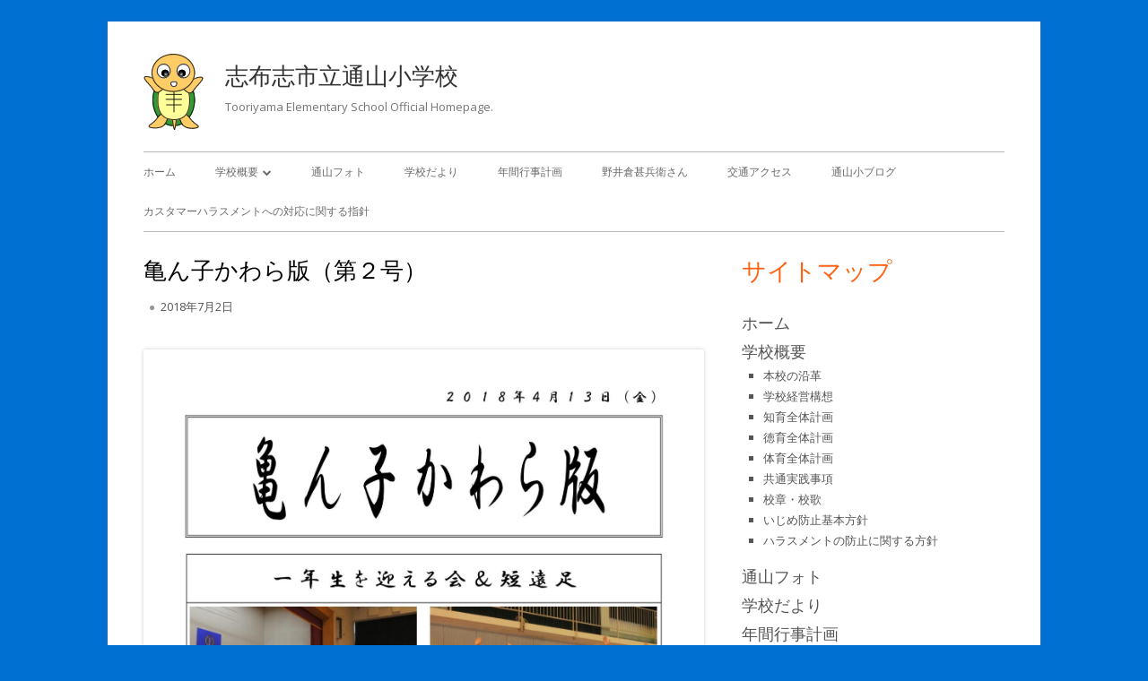

--- FILE ---
content_type: text/html; charset=UTF-8
request_url: http://424.ciao.jp/tooriyama-els/2018/07/343/
body_size: 8910
content:
<!DOCTYPE html>


<!--[if IE 8]>
<html class="ie ie8 no-js" lang="ja">
<![endif]-->

<!--[if !(IE 8)]><!-->
<html lang="ja" class="no-js">
<!--<![endif]-->
<head>


<meta charset="UTF-8" />
<meta name="viewport" content="width=device-width" />
<link rel="profile" href="http://gmpg.org/xfn/11" />
<link rel="pingback" href="http://424.ciao.jp/tooriyama-els/xmlrpc.php" />

<!--[if lt IE 9]>
<script src="http://424.ciao.jp/tooriyama-els/wp-content/themes/tiny-framework/js/html5shiv.min.js" type="text/javascript"></script>
<![endif]-->


<script>(function(html){html.className = html.className.replace(/\bno-js\b/,'js')})(document.documentElement);</script>
<title>亀ん子かわら版（第２号） | 志布志市立通山小学校</title>
<meta name='robots' content='max-image-preview:large' />

<!-- All in One SEO Pack 3.2.8 によって Michael Torbert の Semper Fi Web Design[682,720] -->
<script type="application/ld+json" class="aioseop-schema">{"@context":"https://schema.org","@graph":[{"@type":"Organization","@id":"http://424.ciao.jp/tooriyama-els/#organization","url":"http://424.ciao.jp/tooriyama-els/","name":"\u5fd7\u5e03\u5fd7\u5e02\u7acb\u901a\u5c71\u5c0f\u5b66\u6821","sameAs":[],"logo":{"@type":"ImageObject","@id":"http://424.ciao.jp/tooriyama-els/#logo","url":"http://424.ciao.jp/tooriyama-els/wp-content/uploads/2016/09/kame4.gif","caption":""},"image":{"@id":"http://424.ciao.jp/tooriyama-els/#logo"}},{"@type":"WebSite","@id":"http://424.ciao.jp/tooriyama-els/#website","url":"http://424.ciao.jp/tooriyama-els/","name":"\u5fd7\u5e03\u5fd7\u5e02\u7acb\u901a\u5c71\u5c0f\u5b66\u6821","publisher":{"@id":"http://424.ciao.jp/tooriyama-els/#organization"}},{"@type":"WebPage","@id":"http://424.ciao.jp/tooriyama-els/2018/07/343/#webpage","url":"http://424.ciao.jp/tooriyama-els/2018/07/343/","inLanguage":"ja","name":"\u4e80\u3093\u5b50\u304b\u308f\u3089\u7248\uff08\u7b2c\uff12\u53f7\uff09","isPartOf":{"@id":"http://424.ciao.jp/tooriyama-els/#website"},"datePublished":"2018-07-02T08:56:13+09:00","dateModified":"2018-07-02T08:56:13+09:00"},{"@type":"Article","@id":"http://424.ciao.jp/tooriyama-els/2018/07/343/#article","isPartOf":{"@id":"http://424.ciao.jp/tooriyama-els/2018/07/343/#webpage"},"author":{"@id":"http://424.ciao.jp/tooriyama-els/author/tooriyamasyou_admin/#author"},"headline":"\u4e80\u3093\u5b50\u304b\u308f\u3089\u7248\uff08\u7b2c\uff12\u53f7\uff09","datePublished":"2018-07-02T08:56:13+09:00","dateModified":"2018-07-02T08:56:13+09:00","commentCount":0,"mainEntityOfPage":{"@id":"http://424.ciao.jp/tooriyama-els/2018/07/343/#webpage"},"publisher":{"@id":"http://424.ciao.jp/tooriyama-els/#organization"},"articleSection":"\u901a\u5c71\u30d5\u30a9\u30c8"},{"@type":"Person","@id":"http://424.ciao.jp/tooriyama-els/author/tooriyamasyou_admin/#author","name":"tooriyamasyou_admin","sameAs":[]}]}</script>
<link rel="canonical" href="http://424.ciao.jp/tooriyama-els/2018/07/343/" />
<!-- All in One SEO Pack -->
<link rel='dns-prefetch' href='//fonts.googleapis.com' />
<link href='https://fonts.gstatic.com' crossorigin rel='preconnect' />
<link rel="alternate" type="application/rss+xml" title="志布志市立通山小学校 &raquo; フィード" href="http://424.ciao.jp/tooriyama-els/feed/" />
<link rel="alternate" type="application/rss+xml" title="志布志市立通山小学校 &raquo; コメントフィード" href="http://424.ciao.jp/tooriyama-els/comments/feed/" />
<script type="text/javascript">
window._wpemojiSettings = {"baseUrl":"https:\/\/s.w.org\/images\/core\/emoji\/14.0.0\/72x72\/","ext":".png","svgUrl":"https:\/\/s.w.org\/images\/core\/emoji\/14.0.0\/svg\/","svgExt":".svg","source":{"concatemoji":"http:\/\/424.ciao.jp\/tooriyama-els\/wp-includes\/js\/wp-emoji-release.min.js?ver=6.2.8"}};
/*! This file is auto-generated */
!function(e,a,t){var n,r,o,i=a.createElement("canvas"),p=i.getContext&&i.getContext("2d");function s(e,t){p.clearRect(0,0,i.width,i.height),p.fillText(e,0,0);e=i.toDataURL();return p.clearRect(0,0,i.width,i.height),p.fillText(t,0,0),e===i.toDataURL()}function c(e){var t=a.createElement("script");t.src=e,t.defer=t.type="text/javascript",a.getElementsByTagName("head")[0].appendChild(t)}for(o=Array("flag","emoji"),t.supports={everything:!0,everythingExceptFlag:!0},r=0;r<o.length;r++)t.supports[o[r]]=function(e){if(p&&p.fillText)switch(p.textBaseline="top",p.font="600 32px Arial",e){case"flag":return s("\ud83c\udff3\ufe0f\u200d\u26a7\ufe0f","\ud83c\udff3\ufe0f\u200b\u26a7\ufe0f")?!1:!s("\ud83c\uddfa\ud83c\uddf3","\ud83c\uddfa\u200b\ud83c\uddf3")&&!s("\ud83c\udff4\udb40\udc67\udb40\udc62\udb40\udc65\udb40\udc6e\udb40\udc67\udb40\udc7f","\ud83c\udff4\u200b\udb40\udc67\u200b\udb40\udc62\u200b\udb40\udc65\u200b\udb40\udc6e\u200b\udb40\udc67\u200b\udb40\udc7f");case"emoji":return!s("\ud83e\udef1\ud83c\udffb\u200d\ud83e\udef2\ud83c\udfff","\ud83e\udef1\ud83c\udffb\u200b\ud83e\udef2\ud83c\udfff")}return!1}(o[r]),t.supports.everything=t.supports.everything&&t.supports[o[r]],"flag"!==o[r]&&(t.supports.everythingExceptFlag=t.supports.everythingExceptFlag&&t.supports[o[r]]);t.supports.everythingExceptFlag=t.supports.everythingExceptFlag&&!t.supports.flag,t.DOMReady=!1,t.readyCallback=function(){t.DOMReady=!0},t.supports.everything||(n=function(){t.readyCallback()},a.addEventListener?(a.addEventListener("DOMContentLoaded",n,!1),e.addEventListener("load",n,!1)):(e.attachEvent("onload",n),a.attachEvent("onreadystatechange",function(){"complete"===a.readyState&&t.readyCallback()})),(e=t.source||{}).concatemoji?c(e.concatemoji):e.wpemoji&&e.twemoji&&(c(e.twemoji),c(e.wpemoji)))}(window,document,window._wpemojiSettings);
</script>
<style type="text/css">
img.wp-smiley,
img.emoji {
	display: inline !important;
	border: none !important;
	box-shadow: none !important;
	height: 1em !important;
	width: 1em !important;
	margin: 0 0.07em !important;
	vertical-align: -0.1em !important;
	background: none !important;
	padding: 0 !important;
}
</style>
	<link rel='stylesheet' id='wp-block-library-css' href='http://424.ciao.jp/tooriyama-els/wp-includes/css/dist/block-library/style.min.css?ver=6.2.8' type='text/css' media='all' />
<link rel='stylesheet' id='pdfemb-gutenberg-block-backend-js-css' href='http://424.ciao.jp/tooriyama-els/wp-content/plugins/pdf-embedder/css/pdfemb-blocks.css?ver=6.2.8' type='text/css' media='all' />
<link rel='stylesheet' id='classic-theme-styles-css' href='http://424.ciao.jp/tooriyama-els/wp-includes/css/classic-themes.min.css?ver=6.2.8' type='text/css' media='all' />
<style id='global-styles-inline-css' type='text/css'>
body{--wp--preset--color--black: #000000;--wp--preset--color--cyan-bluish-gray: #abb8c3;--wp--preset--color--white: #ffffff;--wp--preset--color--pale-pink: #f78da7;--wp--preset--color--vivid-red: #cf2e2e;--wp--preset--color--luminous-vivid-orange: #ff6900;--wp--preset--color--luminous-vivid-amber: #fcb900;--wp--preset--color--light-green-cyan: #7bdcb5;--wp--preset--color--vivid-green-cyan: #00d084;--wp--preset--color--pale-cyan-blue: #8ed1fc;--wp--preset--color--vivid-cyan-blue: #0693e3;--wp--preset--color--vivid-purple: #9b51e0;--wp--preset--gradient--vivid-cyan-blue-to-vivid-purple: linear-gradient(135deg,rgba(6,147,227,1) 0%,rgb(155,81,224) 100%);--wp--preset--gradient--light-green-cyan-to-vivid-green-cyan: linear-gradient(135deg,rgb(122,220,180) 0%,rgb(0,208,130) 100%);--wp--preset--gradient--luminous-vivid-amber-to-luminous-vivid-orange: linear-gradient(135deg,rgba(252,185,0,1) 0%,rgba(255,105,0,1) 100%);--wp--preset--gradient--luminous-vivid-orange-to-vivid-red: linear-gradient(135deg,rgba(255,105,0,1) 0%,rgb(207,46,46) 100%);--wp--preset--gradient--very-light-gray-to-cyan-bluish-gray: linear-gradient(135deg,rgb(238,238,238) 0%,rgb(169,184,195) 100%);--wp--preset--gradient--cool-to-warm-spectrum: linear-gradient(135deg,rgb(74,234,220) 0%,rgb(151,120,209) 20%,rgb(207,42,186) 40%,rgb(238,44,130) 60%,rgb(251,105,98) 80%,rgb(254,248,76) 100%);--wp--preset--gradient--blush-light-purple: linear-gradient(135deg,rgb(255,206,236) 0%,rgb(152,150,240) 100%);--wp--preset--gradient--blush-bordeaux: linear-gradient(135deg,rgb(254,205,165) 0%,rgb(254,45,45) 50%,rgb(107,0,62) 100%);--wp--preset--gradient--luminous-dusk: linear-gradient(135deg,rgb(255,203,112) 0%,rgb(199,81,192) 50%,rgb(65,88,208) 100%);--wp--preset--gradient--pale-ocean: linear-gradient(135deg,rgb(255,245,203) 0%,rgb(182,227,212) 50%,rgb(51,167,181) 100%);--wp--preset--gradient--electric-grass: linear-gradient(135deg,rgb(202,248,128) 0%,rgb(113,206,126) 100%);--wp--preset--gradient--midnight: linear-gradient(135deg,rgb(2,3,129) 0%,rgb(40,116,252) 100%);--wp--preset--duotone--dark-grayscale: url('#wp-duotone-dark-grayscale');--wp--preset--duotone--grayscale: url('#wp-duotone-grayscale');--wp--preset--duotone--purple-yellow: url('#wp-duotone-purple-yellow');--wp--preset--duotone--blue-red: url('#wp-duotone-blue-red');--wp--preset--duotone--midnight: url('#wp-duotone-midnight');--wp--preset--duotone--magenta-yellow: url('#wp-duotone-magenta-yellow');--wp--preset--duotone--purple-green: url('#wp-duotone-purple-green');--wp--preset--duotone--blue-orange: url('#wp-duotone-blue-orange');--wp--preset--font-size--small: 13px;--wp--preset--font-size--medium: 20px;--wp--preset--font-size--large: 36px;--wp--preset--font-size--x-large: 42px;--wp--preset--spacing--20: 0.44rem;--wp--preset--spacing--30: 0.67rem;--wp--preset--spacing--40: 1rem;--wp--preset--spacing--50: 1.5rem;--wp--preset--spacing--60: 2.25rem;--wp--preset--spacing--70: 3.38rem;--wp--preset--spacing--80: 5.06rem;--wp--preset--shadow--natural: 6px 6px 9px rgba(0, 0, 0, 0.2);--wp--preset--shadow--deep: 12px 12px 50px rgba(0, 0, 0, 0.4);--wp--preset--shadow--sharp: 6px 6px 0px rgba(0, 0, 0, 0.2);--wp--preset--shadow--outlined: 6px 6px 0px -3px rgba(255, 255, 255, 1), 6px 6px rgba(0, 0, 0, 1);--wp--preset--shadow--crisp: 6px 6px 0px rgba(0, 0, 0, 1);}:where(.is-layout-flex){gap: 0.5em;}body .is-layout-flow > .alignleft{float: left;margin-inline-start: 0;margin-inline-end: 2em;}body .is-layout-flow > .alignright{float: right;margin-inline-start: 2em;margin-inline-end: 0;}body .is-layout-flow > .aligncenter{margin-left: auto !important;margin-right: auto !important;}body .is-layout-constrained > .alignleft{float: left;margin-inline-start: 0;margin-inline-end: 2em;}body .is-layout-constrained > .alignright{float: right;margin-inline-start: 2em;margin-inline-end: 0;}body .is-layout-constrained > .aligncenter{margin-left: auto !important;margin-right: auto !important;}body .is-layout-constrained > :where(:not(.alignleft):not(.alignright):not(.alignfull)){max-width: var(--wp--style--global--content-size);margin-left: auto !important;margin-right: auto !important;}body .is-layout-constrained > .alignwide{max-width: var(--wp--style--global--wide-size);}body .is-layout-flex{display: flex;}body .is-layout-flex{flex-wrap: wrap;align-items: center;}body .is-layout-flex > *{margin: 0;}:where(.wp-block-columns.is-layout-flex){gap: 2em;}.has-black-color{color: var(--wp--preset--color--black) !important;}.has-cyan-bluish-gray-color{color: var(--wp--preset--color--cyan-bluish-gray) !important;}.has-white-color{color: var(--wp--preset--color--white) !important;}.has-pale-pink-color{color: var(--wp--preset--color--pale-pink) !important;}.has-vivid-red-color{color: var(--wp--preset--color--vivid-red) !important;}.has-luminous-vivid-orange-color{color: var(--wp--preset--color--luminous-vivid-orange) !important;}.has-luminous-vivid-amber-color{color: var(--wp--preset--color--luminous-vivid-amber) !important;}.has-light-green-cyan-color{color: var(--wp--preset--color--light-green-cyan) !important;}.has-vivid-green-cyan-color{color: var(--wp--preset--color--vivid-green-cyan) !important;}.has-pale-cyan-blue-color{color: var(--wp--preset--color--pale-cyan-blue) !important;}.has-vivid-cyan-blue-color{color: var(--wp--preset--color--vivid-cyan-blue) !important;}.has-vivid-purple-color{color: var(--wp--preset--color--vivid-purple) !important;}.has-black-background-color{background-color: var(--wp--preset--color--black) !important;}.has-cyan-bluish-gray-background-color{background-color: var(--wp--preset--color--cyan-bluish-gray) !important;}.has-white-background-color{background-color: var(--wp--preset--color--white) !important;}.has-pale-pink-background-color{background-color: var(--wp--preset--color--pale-pink) !important;}.has-vivid-red-background-color{background-color: var(--wp--preset--color--vivid-red) !important;}.has-luminous-vivid-orange-background-color{background-color: var(--wp--preset--color--luminous-vivid-orange) !important;}.has-luminous-vivid-amber-background-color{background-color: var(--wp--preset--color--luminous-vivid-amber) !important;}.has-light-green-cyan-background-color{background-color: var(--wp--preset--color--light-green-cyan) !important;}.has-vivid-green-cyan-background-color{background-color: var(--wp--preset--color--vivid-green-cyan) !important;}.has-pale-cyan-blue-background-color{background-color: var(--wp--preset--color--pale-cyan-blue) !important;}.has-vivid-cyan-blue-background-color{background-color: var(--wp--preset--color--vivid-cyan-blue) !important;}.has-vivid-purple-background-color{background-color: var(--wp--preset--color--vivid-purple) !important;}.has-black-border-color{border-color: var(--wp--preset--color--black) !important;}.has-cyan-bluish-gray-border-color{border-color: var(--wp--preset--color--cyan-bluish-gray) !important;}.has-white-border-color{border-color: var(--wp--preset--color--white) !important;}.has-pale-pink-border-color{border-color: var(--wp--preset--color--pale-pink) !important;}.has-vivid-red-border-color{border-color: var(--wp--preset--color--vivid-red) !important;}.has-luminous-vivid-orange-border-color{border-color: var(--wp--preset--color--luminous-vivid-orange) !important;}.has-luminous-vivid-amber-border-color{border-color: var(--wp--preset--color--luminous-vivid-amber) !important;}.has-light-green-cyan-border-color{border-color: var(--wp--preset--color--light-green-cyan) !important;}.has-vivid-green-cyan-border-color{border-color: var(--wp--preset--color--vivid-green-cyan) !important;}.has-pale-cyan-blue-border-color{border-color: var(--wp--preset--color--pale-cyan-blue) !important;}.has-vivid-cyan-blue-border-color{border-color: var(--wp--preset--color--vivid-cyan-blue) !important;}.has-vivid-purple-border-color{border-color: var(--wp--preset--color--vivid-purple) !important;}.has-vivid-cyan-blue-to-vivid-purple-gradient-background{background: var(--wp--preset--gradient--vivid-cyan-blue-to-vivid-purple) !important;}.has-light-green-cyan-to-vivid-green-cyan-gradient-background{background: var(--wp--preset--gradient--light-green-cyan-to-vivid-green-cyan) !important;}.has-luminous-vivid-amber-to-luminous-vivid-orange-gradient-background{background: var(--wp--preset--gradient--luminous-vivid-amber-to-luminous-vivid-orange) !important;}.has-luminous-vivid-orange-to-vivid-red-gradient-background{background: var(--wp--preset--gradient--luminous-vivid-orange-to-vivid-red) !important;}.has-very-light-gray-to-cyan-bluish-gray-gradient-background{background: var(--wp--preset--gradient--very-light-gray-to-cyan-bluish-gray) !important;}.has-cool-to-warm-spectrum-gradient-background{background: var(--wp--preset--gradient--cool-to-warm-spectrum) !important;}.has-blush-light-purple-gradient-background{background: var(--wp--preset--gradient--blush-light-purple) !important;}.has-blush-bordeaux-gradient-background{background: var(--wp--preset--gradient--blush-bordeaux) !important;}.has-luminous-dusk-gradient-background{background: var(--wp--preset--gradient--luminous-dusk) !important;}.has-pale-ocean-gradient-background{background: var(--wp--preset--gradient--pale-ocean) !important;}.has-electric-grass-gradient-background{background: var(--wp--preset--gradient--electric-grass) !important;}.has-midnight-gradient-background{background: var(--wp--preset--gradient--midnight) !important;}.has-small-font-size{font-size: var(--wp--preset--font-size--small) !important;}.has-medium-font-size{font-size: var(--wp--preset--font-size--medium) !important;}.has-large-font-size{font-size: var(--wp--preset--font-size--large) !important;}.has-x-large-font-size{font-size: var(--wp--preset--font-size--x-large) !important;}
.wp-block-navigation a:where(:not(.wp-element-button)){color: inherit;}
:where(.wp-block-columns.is-layout-flex){gap: 2em;}
.wp-block-pullquote{font-size: 1.5em;line-height: 1.6;}
</style>
<link rel='stylesheet' id='parent-style-css' href='http://424.ciao.jp/tooriyama-els/wp-content/themes/tiny-framework/style.css?ver=6.2.8' type='text/css' media='all' />
<link rel='stylesheet' id='tinyframework-fonts-css' href='https://fonts.googleapis.com/css?family=Open+Sans%3A400italic%2C700italic%2C400%2C700&#038;subset=latin%2Clatin-ext' type='text/css' media='all' />
<link rel='stylesheet' id='font-awesome-css' href='http://424.ciao.jp/tooriyama-els/wp-content/themes/tiny-framework/fonts/font-awesome/css/font-awesome.min.css?ver=4.7.0' type='text/css' media='all' />
<link rel='stylesheet' id='tinyframework-style-css' href='http://424.ciao.jp/tooriyama-els/wp-content/themes/child/style.css?ver=2.3.1' type='text/css' media='all' />
<!--[if lt IE 9]>
<link rel='stylesheet' id='tinyframework-ie-css' href='http://424.ciao.jp/tooriyama-els/wp-content/themes/tiny-framework/css/ie.css?ver=2.3.1' type='text/css' media='all' />
<![endif]-->
<!--[if lt IE 9]>
<script type='text/javascript' src='http://424.ciao.jp/tooriyama-els/wp-content/themes/tiny-framework/js/html5shiv.min.js?ver=3.7.3' id='tinyframework-html5-js'></script>
<![endif]-->
<script type='text/javascript' src='http://424.ciao.jp/tooriyama-els/wp-includes/js/jquery/jquery.min.js?ver=3.6.4' id='jquery-core-js'></script>
<script type='text/javascript' src='http://424.ciao.jp/tooriyama-els/wp-includes/js/jquery/jquery-migrate.min.js?ver=3.4.0' id='jquery-migrate-js'></script>
<link rel="https://api.w.org/" href="http://424.ciao.jp/tooriyama-els/wp-json/" /><link rel="alternate" type="application/json" href="http://424.ciao.jp/tooriyama-els/wp-json/wp/v2/posts/343" /><link rel="EditURI" type="application/rsd+xml" title="RSD" href="http://424.ciao.jp/tooriyama-els/xmlrpc.php?rsd" />
<link rel="wlwmanifest" type="application/wlwmanifest+xml" href="http://424.ciao.jp/tooriyama-els/wp-includes/wlwmanifest.xml" />
<meta name="generator" content="WordPress 6.2.8" />
<link rel='shortlink' href='http://424.ciao.jp/tooriyama-els/?p=343' />
<link rel="alternate" type="application/json+oembed" href="http://424.ciao.jp/tooriyama-els/wp-json/oembed/1.0/embed?url=http%3A%2F%2F424.ciao.jp%2Ftooriyama-els%2F2018%2F07%2F343%2F" />
<link rel="alternate" type="text/xml+oembed" href="http://424.ciao.jp/tooriyama-els/wp-json/oembed/1.0/embed?url=http%3A%2F%2F424.ciao.jp%2Ftooriyama-els%2F2018%2F07%2F343%2F&#038;format=xml" />

<link rel="stylesheet" href="http://424.ciao.jp/tooriyama-els/wp-content/plugins/count-per-day/counter.css" type="text/css" />
<style type="text/css" id="custom-background-css">
body.custom-background { background-color: #0070d3; }
</style>
	
</head>

<body class="post-template-default single single-post postid-343 single-format-standard custom-background wp-custom-logo has-site-logo h-entry hentry h-as-article single-author header-image-yes custom-font-enabled singular tooriyama-photo post-%e4%ba%80%e3%82%93%e5%ad%90%e3%81%8b%e3%82%8f%e3%82%89%e7%89%88%ef%bc%88%e7%ac%ac%ef%bc%92%e5%8f%b7%ef%bc%89" itemscope itemtype="http://schema.org/WebPage">


<span class="skiplink"><a class="screen-reader-text" href="#content" title="Skip to content">Skip to content</a></span>


<noscript>
	<div id="no-javascript">
		Advanced features of this website require that you enable JavaScript in your browser. Thank you!	</div>
</noscript>

<div id="page" class="hfeed site">

	
	<header id="masthead" class="site-header" role="banner" itemscope itemtype="http://schema.org/WPHeader">

		
		<div class="site-branding" itemscope itemtype="http://schema.org/WPHeader">

			<a href="http://424.ciao.jp/tooriyama-els/" class="custom-logo-link site-logo-link" rel="home"><img width="67" height="85" src="http://424.ciao.jp/tooriyama-els/wp-content/uploads/2016/09/kame4.gif" class="custom-logo attachment-full size-full" alt="志布志市立通山小学校" decoding="async" /></a>
			<div id="site-title-wrapper">

				
						<p class="site-title" itemprop="headline"><a href="http://424.ciao.jp/tooriyama-els/" rel="home">志布志市立通山小学校</a></p>

					
						<p class="site-description" itemprop="description">Tooriyama Elementary School Official Homepage.</p>

					
			</div><!-- #site-title-wrapper -->

		</div><!-- .site-branding -->

		
		<nav id="site-navigation" class="main-navigation" role="navigation" aria-label="Primary Menu" itemscope itemtype="http://schema.org/SiteNavigationElement">

			<h2 class="screen-reader-text">Primary Menu</h2>
			<button class="menu-toggle" aria-controls="primary-menu" aria-expanded="false">Menu</button>

			
			<div class="search-box-wrapper search-container-mobile">
				<div class="search-box">
					<form itemprop="potentialAction" itemscope itemtype="http://schema.org/SearchAction" role="search" method="get" class="search-form" action="http://424.ciao.jp/tooriyama-els/">
				<label>
					<span class="screen-reader-text">検索:</span>
					<input type="search" itemprop="query-input" class="search-field" placeholder="検索&hellip;" value="" name="s" />
				</label>
				<input type="submit" class="search-submit" value="検索" />
			<meta itemprop="target" content="http://424.ciao.jp/tooriyama-els/?s={search} "/></form>				</div>
			</div>

			<!--<button class="go-to-top"><a href="#page"><span class="icon-webfont fa-chevron-circle-up" aria-hidden="true"></span></a></button>-->

			<div class="menu-primary-container"><ul id="primary-menu" class="nav-menu"><li id="menu-item-22" class="menu-item menu-item-type-custom menu-item-object-custom menu-item-home menu-item-22"><a href="http://424.ciao.jp/tooriyama-els/">ホーム</a></li>
<li id="menu-item-16" class="menu-item menu-item-type-post_type menu-item-object-page menu-item-has-children menu-item-16"><a href="http://424.ciao.jp/tooriyama-els/introduction/">学校概要</a>
<ul class="sub-menu">
	<li id="menu-item-17" class="menu-item menu-item-type-post_type menu-item-object-page menu-item-17"><a href="http://424.ciao.jp/tooriyama-els/history/">本校の沿革</a></li>
	<li id="menu-item-39" class="menu-item menu-item-type-post_type menu-item-object-page menu-item-39"><a href="http://424.ciao.jp/tooriyama-els/gakkoukeiei/">学校経営構想</a></li>
	<li id="menu-item-38" class="menu-item menu-item-type-post_type menu-item-object-page menu-item-38"><a href="http://424.ciao.jp/tooriyama-els/tiikuzentaikeikaku/">知育全体計画</a></li>
	<li id="menu-item-37" class="menu-item menu-item-type-post_type menu-item-object-page menu-item-37"><a href="http://424.ciao.jp/tooriyama-els/tokuikuzentaikeikaku/">徳育全体計画</a></li>
	<li id="menu-item-36" class="menu-item menu-item-type-post_type menu-item-object-page menu-item-36"><a href="http://424.ciao.jp/tooriyama-els/taiikuzentaikeikaku/">体育全体計画</a></li>
	<li id="menu-item-35" class="menu-item menu-item-type-post_type menu-item-object-page menu-item-35"><a href="http://424.ciao.jp/tooriyama-els/kyoutuujissenzikou/">共通実践事項</a></li>
	<li id="menu-item-48" class="menu-item menu-item-type-post_type menu-item-object-page menu-item-48"><a href="http://424.ciao.jp/tooriyama-els/kousyoukouka/">校章・校歌</a></li>
	<li id="menu-item-185" class="menu-item menu-item-type-post_type menu-item-object-page menu-item-185"><a href="http://424.ciao.jp/tooriyama-els/izimebousi/">いじめ防止基本方針</a></li>
	<li id="menu-item-1923" class="menu-item menu-item-type-post_type menu-item-object-page menu-item-1923"><a href="http://424.ciao.jp/tooriyama-els/%e3%83%8f%e3%83%a9%e3%82%b9%e3%83%a1%e3%83%b3%e3%83%88%e3%81%ae%e9%98%b2%e6%ad%a2%e3%81%ab%e9%96%a2%e3%81%99%e3%82%8b%e6%96%b9%e9%87%9d/">ハラスメントの防止に関する方針</a></li>
</ul>
</li>
<li id="menu-item-53" class="menu-item menu-item-type-taxonomy menu-item-object-category current-post-ancestor current-menu-parent current-post-parent menu-item-53"><a href="http://424.ciao.jp/tooriyama-els/category/tooriyama-photo/">通山フォト</a></li>
<li id="menu-item-23" class="menu-item menu-item-type-taxonomy menu-item-object-category menu-item-23"><a href="http://424.ciao.jp/tooriyama-els/category/school-news/">学校だより</a></li>
<li id="menu-item-24" class="menu-item menu-item-type-taxonomy menu-item-object-category menu-item-24"><a href="http://424.ciao.jp/tooriyama-els/category/nenkangyouji/">年間行事計画</a></li>
<li id="menu-item-56" class="menu-item menu-item-type-post_type menu-item-object-page menu-item-56"><a href="http://424.ciao.jp/tooriyama-els/noikura-jinbeesan/">野井倉甚兵衛さん</a></li>
<li id="menu-item-40" class="menu-item menu-item-type-custom menu-item-object-custom menu-item-40"><a href="http://424.ciao.jp/tooriyama-els/introduction/#access">交通アクセス</a></li>
<li id="menu-item-498" class="menu-item menu-item-type-taxonomy menu-item-object-category menu-item-498"><a href="http://424.ciao.jp/tooriyama-els/category/principal-blog/">通山小ブログ</a></li>
<li id="menu-item-2672" class="menu-item menu-item-type-post_type menu-item-object-page menu-item-2672"><a href="http://424.ciao.jp/tooriyama-els/%e3%82%ab%e3%82%b9%e3%82%bf%e3%83%9e%e3%83%bc%e3%83%8f%e3%83%a9%e3%82%b9%e3%83%a1%e3%83%b3%e3%83%88%e3%81%b8%e3%81%ae%e5%af%be%e5%bf%9c%e3%81%ab%e9%96%a2%e3%81%99%e3%82%8b%e6%8c%87%e9%87%9d/">カスタマーハラスメントへの対応に関する指針</a></li>
</ul></div>
		</nav><!-- #site-navigation -->

		<!-- Custom Header - Start -->
		
	</header><!-- .site-header -->

	
	<div id="content" class="site-content">
	<div id="primary" class="content-area">

		
		<main id="main" class="site-main" itemscope="itemscope" itemprop="mainContentOfPage">

			
			
	
	<article id="post-343" class="post-343 post type-post status-publish format-standard category-tooriyama-photo" itemscope="" itemtype="https://schema.org/Article">

		
		
		<header class="entry-header">

			
				<h1 class="entry-title" itemprop="headline">亀ん子かわら版（第２号）</h1>
				<link itemprop="mainEntityOfPage" href="http://424.ciao.jp/tooriyama-els/2018/07/343/"/>

				
				
				<div class="entry-meta">

					<span class="byline"><span class="author vcard" itemprop="author" itemscope="itemscope" itemtype="https://schema.org/Person"><span class="screen-reader-text">作成者 </span><a class="url fn n" href="http://424.ciao.jp/tooriyama-els/author/tooriyamasyou_admin/" rel="author" itemprop="url name">tooriyamasyou_admin</a></span></span><span class="posted-on"><span class="screen-reader-text">公開日 </span><a href="http://424.ciao.jp/tooriyama-els/2018/07/343/" rel="bookmark"><time class="entry-date published updated" datetime="2018-07-02T17:56:13+09:00" itemprop="dateModified datePublished">2018年7月2日</time></a></span>
				</div><!-- .entry-meta -->

			
		</header><!-- .entry-header -->

		
			<div class="entry-content" itemprop="articleBody">

				<p><a href="http://424.ciao.jp/tooriyama-els/wp-content/uploads/2018/07/f3a2cfb7edabec1ee93a55eef9e0c628.jpg"><img decoding="async" class="alignleft size-full wp-image-344" src="http://424.ciao.jp/tooriyama-els/wp-content/uploads/2018/07/f3a2cfb7edabec1ee93a55eef9e0c628.jpg" alt="" width="1447" height="2048" srcset="http://424.ciao.jp/tooriyama-els/wp-content/uploads/2018/07/f3a2cfb7edabec1ee93a55eef9e0c628.jpg 1447w, http://424.ciao.jp/tooriyama-els/wp-content/uploads/2018/07/f3a2cfb7edabec1ee93a55eef9e0c628-212x300.jpg 212w, http://424.ciao.jp/tooriyama-els/wp-content/uploads/2018/07/f3a2cfb7edabec1ee93a55eef9e0c628-768x1087.jpg 768w, http://424.ciao.jp/tooriyama-els/wp-content/uploads/2018/07/f3a2cfb7edabec1ee93a55eef9e0c628-724x1024.jpg 724w, http://424.ciao.jp/tooriyama-els/wp-content/uploads/2018/07/f3a2cfb7edabec1ee93a55eef9e0c628-960x1359.jpg 960w" sizes="(max-width: 1447px) 100vw, 1447px" /></a></p>

			</div><!-- .entry-content -->

		
		<footer class="entry-meta">

			<span class="posted-on"><span class="screen-reader-text">公開日 </span><a href="http://424.ciao.jp/tooriyama-els/2018/07/343/" rel="bookmark"><time class="entry-date published updated" datetime="2018-07-02T17:56:13+09:00">2018年7月2日</time></a></span><span class="byline"><span class="author vcard" itemprop="author" itemscope="itemscope" itemtype="https://schema.org/Person"><span class="screen-reader-text">作成者 </span><a class="url fn n" href="http://424.ciao.jp/tooriyama-els/author/tooriyamasyou_admin/" rel="author" itemprop="url name">tooriyamasyou_admin</a></span></span><span class="cat-links" itemprop="articleSection"><span class="screen-reader-text">カテゴリー </span><a href="http://424.ciao.jp/tooriyama-els/category/tooriyama-photo/" rel="category tag">通山フォト</a></span>
			
		</footer><!-- .entry-meta -->

		
	</article><!-- #post-343 -->

	
				
	<nav class="navigation post-navigation" aria-label="投稿">
		<h2 class="screen-reader-text">投稿ナビゲーション</h2>
		<div class="nav-links"><div class="nav-previous"><a href="http://424.ciao.jp/tooriyama-els/2018/07/340/" rel="prev"><span class="screen-reader-text">前の記事: </span><span class="post-title">道徳だより「こころざし」（第２号）</span></a></div><div class="nav-next"><a href="http://424.ciao.jp/tooriyama-els/2018/07/346/" rel="next"><span class="screen-reader-text">次の記事: </span><span class="post-title">亀ん子かわら版（第３号）</span></a></div></div>
	</nav>
				
			
			
		</main><!-- .site-main -->

		
	</div><!-- #primary -->


	
		
		
		<aside id="secondary" class="sidebar widget-area" aria-labelledby="sidebar-header" itemscope="itemscope" itemtype="https://schema.org/WPSideBar">

		<h2 class="screen-reader-text" id="sidebar-header">メインサイドバー</h2>

			
			<section id="nav_menu-2" class="widget widget_nav_menu"><h3 class="widget-title">サイトマップ</h3><div class="menu-primary-container"><ul id="menu-primary" class="menu"><li class="menu-item menu-item-type-custom menu-item-object-custom menu-item-home menu-item-22"><a href="http://424.ciao.jp/tooriyama-els/">ホーム</a></li>
<li class="menu-item menu-item-type-post_type menu-item-object-page menu-item-has-children menu-item-16"><a href="http://424.ciao.jp/tooriyama-els/introduction/">学校概要</a>
<ul class="sub-menu">
	<li class="menu-item menu-item-type-post_type menu-item-object-page menu-item-17"><a href="http://424.ciao.jp/tooriyama-els/history/">本校の沿革</a></li>
	<li class="menu-item menu-item-type-post_type menu-item-object-page menu-item-39"><a href="http://424.ciao.jp/tooriyama-els/gakkoukeiei/">学校経営構想</a></li>
	<li class="menu-item menu-item-type-post_type menu-item-object-page menu-item-38"><a href="http://424.ciao.jp/tooriyama-els/tiikuzentaikeikaku/">知育全体計画</a></li>
	<li class="menu-item menu-item-type-post_type menu-item-object-page menu-item-37"><a href="http://424.ciao.jp/tooriyama-els/tokuikuzentaikeikaku/">徳育全体計画</a></li>
	<li class="menu-item menu-item-type-post_type menu-item-object-page menu-item-36"><a href="http://424.ciao.jp/tooriyama-els/taiikuzentaikeikaku/">体育全体計画</a></li>
	<li class="menu-item menu-item-type-post_type menu-item-object-page menu-item-35"><a href="http://424.ciao.jp/tooriyama-els/kyoutuujissenzikou/">共通実践事項</a></li>
	<li class="menu-item menu-item-type-post_type menu-item-object-page menu-item-48"><a href="http://424.ciao.jp/tooriyama-els/kousyoukouka/">校章・校歌</a></li>
	<li class="menu-item menu-item-type-post_type menu-item-object-page menu-item-185"><a href="http://424.ciao.jp/tooriyama-els/izimebousi/">いじめ防止基本方針</a></li>
	<li class="menu-item menu-item-type-post_type menu-item-object-page menu-item-1923"><a href="http://424.ciao.jp/tooriyama-els/%e3%83%8f%e3%83%a9%e3%82%b9%e3%83%a1%e3%83%b3%e3%83%88%e3%81%ae%e9%98%b2%e6%ad%a2%e3%81%ab%e9%96%a2%e3%81%99%e3%82%8b%e6%96%b9%e9%87%9d/">ハラスメントの防止に関する方針</a></li>
</ul>
</li>
<li class="menu-item menu-item-type-taxonomy menu-item-object-category current-post-ancestor current-menu-parent current-post-parent menu-item-53"><a href="http://424.ciao.jp/tooriyama-els/category/tooriyama-photo/">通山フォト</a></li>
<li class="menu-item menu-item-type-taxonomy menu-item-object-category menu-item-23"><a href="http://424.ciao.jp/tooriyama-els/category/school-news/">学校だより</a></li>
<li class="menu-item menu-item-type-taxonomy menu-item-object-category menu-item-24"><a href="http://424.ciao.jp/tooriyama-els/category/nenkangyouji/">年間行事計画</a></li>
<li class="menu-item menu-item-type-post_type menu-item-object-page menu-item-56"><a href="http://424.ciao.jp/tooriyama-els/noikura-jinbeesan/">野井倉甚兵衛さん</a></li>
<li class="menu-item menu-item-type-custom menu-item-object-custom menu-item-40"><a href="http://424.ciao.jp/tooriyama-els/introduction/#access">交通アクセス</a></li>
<li class="menu-item menu-item-type-taxonomy menu-item-object-category menu-item-498"><a href="http://424.ciao.jp/tooriyama-els/category/principal-blog/">通山小ブログ</a></li>
<li class="menu-item menu-item-type-post_type menu-item-object-page menu-item-2672"><a href="http://424.ciao.jp/tooriyama-els/%e3%82%ab%e3%82%b9%e3%82%bf%e3%83%9e%e3%83%bc%e3%83%8f%e3%83%a9%e3%82%b9%e3%83%a1%e3%83%b3%e3%83%88%e3%81%b8%e3%81%ae%e5%af%be%e5%bf%9c%e3%81%ab%e9%96%a2%e3%81%99%e3%82%8b%e6%8c%87%e9%87%9d/">カスタマーハラスメントへの対応に関する指針</a></li>
</ul></div></section><section id="archives-2" class="widget widget_archive"><h3 class="widget-title">アーカイブ</h3>
			<ul>
					<li><a href='http://424.ciao.jp/tooriyama-els/date/2025/06/'>2025年6月</a></li>
	<li><a href='http://424.ciao.jp/tooriyama-els/date/2025/03/'>2025年3月</a></li>
	<li><a href='http://424.ciao.jp/tooriyama-els/date/2025/02/'>2025年2月</a></li>
	<li><a href='http://424.ciao.jp/tooriyama-els/date/2024/12/'>2024年12月</a></li>
	<li><a href='http://424.ciao.jp/tooriyama-els/date/2024/11/'>2024年11月</a></li>
	<li><a href='http://424.ciao.jp/tooriyama-els/date/2024/05/'>2024年5月</a></li>
	<li><a href='http://424.ciao.jp/tooriyama-els/date/2024/03/'>2024年3月</a></li>
	<li><a href='http://424.ciao.jp/tooriyama-els/date/2024/01/'>2024年1月</a></li>
	<li><a href='http://424.ciao.jp/tooriyama-els/date/2023/12/'>2023年12月</a></li>
	<li><a href='http://424.ciao.jp/tooriyama-els/date/2023/11/'>2023年11月</a></li>
	<li><a href='http://424.ciao.jp/tooriyama-els/date/2023/10/'>2023年10月</a></li>
	<li><a href='http://424.ciao.jp/tooriyama-els/date/2023/09/'>2023年9月</a></li>
	<li><a href='http://424.ciao.jp/tooriyama-els/date/2023/08/'>2023年8月</a></li>
	<li><a href='http://424.ciao.jp/tooriyama-els/date/2023/07/'>2023年7月</a></li>
	<li><a href='http://424.ciao.jp/tooriyama-els/date/2023/06/'>2023年6月</a></li>
	<li><a href='http://424.ciao.jp/tooriyama-els/date/2023/05/'>2023年5月</a></li>
	<li><a href='http://424.ciao.jp/tooriyama-els/date/2023/04/'>2023年4月</a></li>
	<li><a href='http://424.ciao.jp/tooriyama-els/date/2023/03/'>2023年3月</a></li>
	<li><a href='http://424.ciao.jp/tooriyama-els/date/2023/02/'>2023年2月</a></li>
	<li><a href='http://424.ciao.jp/tooriyama-els/date/2023/01/'>2023年1月</a></li>
	<li><a href='http://424.ciao.jp/tooriyama-els/date/2022/12/'>2022年12月</a></li>
	<li><a href='http://424.ciao.jp/tooriyama-els/date/2022/11/'>2022年11月</a></li>
	<li><a href='http://424.ciao.jp/tooriyama-els/date/2022/10/'>2022年10月</a></li>
	<li><a href='http://424.ciao.jp/tooriyama-els/date/2022/09/'>2022年9月</a></li>
	<li><a href='http://424.ciao.jp/tooriyama-els/date/2022/08/'>2022年8月</a></li>
	<li><a href='http://424.ciao.jp/tooriyama-els/date/2022/07/'>2022年7月</a></li>
	<li><a href='http://424.ciao.jp/tooriyama-els/date/2022/06/'>2022年6月</a></li>
	<li><a href='http://424.ciao.jp/tooriyama-els/date/2022/05/'>2022年5月</a></li>
	<li><a href='http://424.ciao.jp/tooriyama-els/date/2022/04/'>2022年4月</a></li>
	<li><a href='http://424.ciao.jp/tooriyama-els/date/2022/03/'>2022年3月</a></li>
	<li><a href='http://424.ciao.jp/tooriyama-els/date/2022/02/'>2022年2月</a></li>
	<li><a href='http://424.ciao.jp/tooriyama-els/date/2022/01/'>2022年1月</a></li>
	<li><a href='http://424.ciao.jp/tooriyama-els/date/2021/12/'>2021年12月</a></li>
	<li><a href='http://424.ciao.jp/tooriyama-els/date/2021/11/'>2021年11月</a></li>
	<li><a href='http://424.ciao.jp/tooriyama-els/date/2021/10/'>2021年10月</a></li>
	<li><a href='http://424.ciao.jp/tooriyama-els/date/2021/09/'>2021年9月</a></li>
	<li><a href='http://424.ciao.jp/tooriyama-els/date/2021/08/'>2021年8月</a></li>
	<li><a href='http://424.ciao.jp/tooriyama-els/date/2021/07/'>2021年7月</a></li>
	<li><a href='http://424.ciao.jp/tooriyama-els/date/2021/06/'>2021年6月</a></li>
	<li><a href='http://424.ciao.jp/tooriyama-els/date/2021/05/'>2021年5月</a></li>
	<li><a href='http://424.ciao.jp/tooriyama-els/date/2021/04/'>2021年4月</a></li>
	<li><a href='http://424.ciao.jp/tooriyama-els/date/2021/03/'>2021年3月</a></li>
	<li><a href='http://424.ciao.jp/tooriyama-els/date/2021/02/'>2021年2月</a></li>
	<li><a href='http://424.ciao.jp/tooriyama-els/date/2021/01/'>2021年1月</a></li>
	<li><a href='http://424.ciao.jp/tooriyama-els/date/2020/12/'>2020年12月</a></li>
	<li><a href='http://424.ciao.jp/tooriyama-els/date/2020/11/'>2020年11月</a></li>
	<li><a href='http://424.ciao.jp/tooriyama-els/date/2020/10/'>2020年10月</a></li>
	<li><a href='http://424.ciao.jp/tooriyama-els/date/2020/09/'>2020年9月</a></li>
	<li><a href='http://424.ciao.jp/tooriyama-els/date/2020/08/'>2020年8月</a></li>
	<li><a href='http://424.ciao.jp/tooriyama-els/date/2020/07/'>2020年7月</a></li>
	<li><a href='http://424.ciao.jp/tooriyama-els/date/2020/06/'>2020年6月</a></li>
	<li><a href='http://424.ciao.jp/tooriyama-els/date/2020/05/'>2020年5月</a></li>
	<li><a href='http://424.ciao.jp/tooriyama-els/date/2020/04/'>2020年4月</a></li>
	<li><a href='http://424.ciao.jp/tooriyama-els/date/2020/03/'>2020年3月</a></li>
	<li><a href='http://424.ciao.jp/tooriyama-els/date/2020/02/'>2020年2月</a></li>
	<li><a href='http://424.ciao.jp/tooriyama-els/date/2020/01/'>2020年1月</a></li>
	<li><a href='http://424.ciao.jp/tooriyama-els/date/2019/12/'>2019年12月</a></li>
	<li><a href='http://424.ciao.jp/tooriyama-els/date/2019/11/'>2019年11月</a></li>
	<li><a href='http://424.ciao.jp/tooriyama-els/date/2019/10/'>2019年10月</a></li>
	<li><a href='http://424.ciao.jp/tooriyama-els/date/2019/09/'>2019年9月</a></li>
	<li><a href='http://424.ciao.jp/tooriyama-els/date/2019/08/'>2019年8月</a></li>
	<li><a href='http://424.ciao.jp/tooriyama-els/date/2019/07/'>2019年7月</a></li>
	<li><a href='http://424.ciao.jp/tooriyama-els/date/2019/06/'>2019年6月</a></li>
	<li><a href='http://424.ciao.jp/tooriyama-els/date/2019/04/'>2019年4月</a></li>
	<li><a href='http://424.ciao.jp/tooriyama-els/date/2019/03/'>2019年3月</a></li>
	<li><a href='http://424.ciao.jp/tooriyama-els/date/2019/02/'>2019年2月</a></li>
	<li><a href='http://424.ciao.jp/tooriyama-els/date/2019/01/'>2019年1月</a></li>
	<li><a href='http://424.ciao.jp/tooriyama-els/date/2018/12/'>2018年12月</a></li>
	<li><a href='http://424.ciao.jp/tooriyama-els/date/2018/11/'>2018年11月</a></li>
	<li><a href='http://424.ciao.jp/tooriyama-els/date/2018/10/'>2018年10月</a></li>
	<li><a href='http://424.ciao.jp/tooriyama-els/date/2018/09/'>2018年9月</a></li>
	<li><a href='http://424.ciao.jp/tooriyama-els/date/2018/08/'>2018年8月</a></li>
	<li><a href='http://424.ciao.jp/tooriyama-els/date/2018/07/'>2018年7月</a></li>
	<li><a href='http://424.ciao.jp/tooriyama-els/date/2018/06/'>2018年6月</a></li>
	<li><a href='http://424.ciao.jp/tooriyama-els/date/2018/05/'>2018年5月</a></li>
	<li><a href='http://424.ciao.jp/tooriyama-els/date/2018/04/'>2018年4月</a></li>
	<li><a href='http://424.ciao.jp/tooriyama-els/date/2018/03/'>2018年3月</a></li>
	<li><a href='http://424.ciao.jp/tooriyama-els/date/2018/02/'>2018年2月</a></li>
	<li><a href='http://424.ciao.jp/tooriyama-els/date/2017/12/'>2017年12月</a></li>
	<li><a href='http://424.ciao.jp/tooriyama-els/date/2017/11/'>2017年11月</a></li>
	<li><a href='http://424.ciao.jp/tooriyama-els/date/2017/10/'>2017年10月</a></li>
	<li><a href='http://424.ciao.jp/tooriyama-els/date/2017/08/'>2017年8月</a></li>
	<li><a href='http://424.ciao.jp/tooriyama-els/date/2017/07/'>2017年7月</a></li>
	<li><a href='http://424.ciao.jp/tooriyama-els/date/2017/06/'>2017年6月</a></li>
	<li><a href='http://424.ciao.jp/tooriyama-els/date/202/11/'>202年11月</a></li>
			</ul>

			</section>
			
		</aside><!-- #secondary -->

		
		</div><!-- #content .site-content -->

	
	
	<footer id="colophon" class="site-footer" role="contentinfo" aria-labelledby="footer-header" itemscope itemtype="http://schema.org/WPFooter">

		
		<h2 class="screen-reader-text" id="footer-header">Footer Content</h2>

		<div id="footer-widgets" class="widget-area three" itemscope itemtype="http://schema.org/WPSideBar">
		
			
				
				
								
			
		</div><!-- #footer-widgets -->
	
		<div class="site-info">

			<p><font size="-1">
 			志布志市立通山小学校
    				<br>
  			〒899-7402 
				<br>
			鹿児島県志布志市有明町野井倉8304-4
    				<br>
             		TEL:099-477-0555 FAX:099-477-0045
								<br>
<font color="gray">Copyright &copy; <a href="http://424.ciao.jp/tooriyama-els/" title="志布志市立通山小学校" rel="home">志布志市立通山小学校  </a>All Rights Reserved.</font>
			</div><!-- .site-info -->
		</footer><!-- #colophon -->
	</div><!-- #page -->

			
		</div><!-- .site-info -->
		
		<div class="site-info-2">

			
			
			
		</div><!-- .site-info-2 -->

		
	</footer><!-- .site-footer -->

	
</div><!-- #page .site -->

<script type='text/javascript' src='http://424.ciao.jp/tooriyama-els/wp-content/themes/tiny-framework/js/navigation.js?ver=2.3.1' id='tinyframework-navigation-js'></script>
<script type='text/javascript' id='tinyframework-additional-scripts-js-extra'>
/* <![CDATA[ */
var tinyframeworkAdditionalScripts = {"newWindow":"\u65b0\u3057\u3044\u30a6\u30a3\u30f3\u30c9\u30a6\u3067\u958b\u304d\u307e\u3059"};
/* ]]> */
</script>
<script type='text/javascript' src='http://424.ciao.jp/tooriyama-els/wp-content/themes/tiny-framework/js/functions.js?ver=2.3.1' id='tinyframework-additional-scripts-js'></script>
<script type='text/javascript' src='http://424.ciao.jp/tooriyama-els/wp-content/themes/tiny-framework/js/skip-link-focus-fix.js?ver=2.3.1' id='tinyframework-skip-link-focus-fix-js'></script>

<!-- Happy coding! "Ut In Omnibus Glorificetur Deus" ~Saint Benedict -->
</body>
</html>

--- FILE ---
content_type: text/css
request_url: http://424.ciao.jp/tooriyama-els/wp-content/themes/child/style.css?ver=2.3.1
body_size: 437
content:
/*
Theme Name: child
Template: tiny-framework
version:1.0
*/

/* Hide "Log in" Link */
#site-admin-link {
    display: none;
}

/* 見出し設定(主にトップページ用) 要素名で指定 */
 p.page-title-top{
	padding:7px;
	border-left:solid 7px #FF6111; 
	border-bottom:solid 1px #FF6111;   
}

/* Author name delete */
	.byline{
    display: none !important;
}

@media print {
	/* Hide URLs for links */
	a[href]:after {
	content: "" !important;
	}
	abbr[title]:after {
	content: "" !important;
	}
	.nav-menu,
	.main-navigation,
	.entry-content,
	img.header-image{
    display: inline;
}
